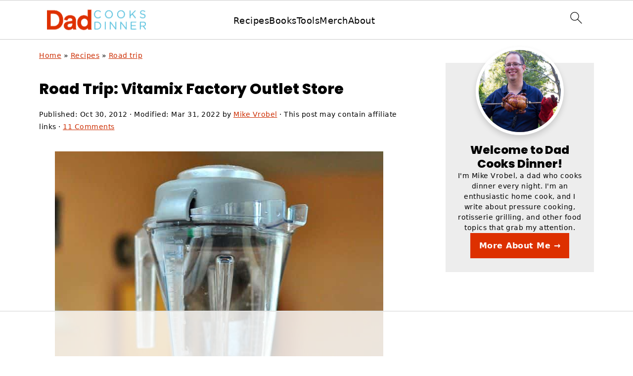

--- FILE ---
content_type: text/html
request_url: https://api.intentiq.com/profiles_engine/ProfilesEngineServlet?at=39&mi=10&dpi=936734067&pt=17&dpn=1&iiqidtype=2&iiqpcid=10d5c8cc-591e-4b65-b36c-353b76fa02b4&iiqpciddate=1769278864054&pcid=ef598e43-5cd8-45b1-bcb9-ca162b9eba4d&idtype=3&gdpr=0&japs=false&jaesc=0&jafc=0&jaensc=0&jsver=0.33&testGroup=A&source=pbjs&ABTestingConfigurationSource=group&abtg=A&vrref=https%3A%2F%2Fwww.dadcooksdinner.com
body_size: 55
content:
{"abPercentage":97,"adt":1,"ct":2,"isOptedOut":false,"data":{"eids":[]},"dbsaved":"false","ls":true,"cttl":86400000,"abTestUuid":"g_11e4714d-13dd-4ed5-8827-42e84843694c","tc":9,"sid":-232139449}

--- FILE ---
content_type: text/html; charset=utf-8
request_url: https://www.google.com/recaptcha/api2/aframe
body_size: 268
content:
<!DOCTYPE HTML><html><head><meta http-equiv="content-type" content="text/html; charset=UTF-8"></head><body><script nonce="4a6rFfJFF1Bw3xaN3wEYyQ">/** Anti-fraud and anti-abuse applications only. See google.com/recaptcha */ try{var clients={'sodar':'https://pagead2.googlesyndication.com/pagead/sodar?'};window.addEventListener("message",function(a){try{if(a.source===window.parent){var b=JSON.parse(a.data);var c=clients[b['id']];if(c){var d=document.createElement('img');d.src=c+b['params']+'&rc='+(localStorage.getItem("rc::a")?sessionStorage.getItem("rc::b"):"");window.document.body.appendChild(d);sessionStorage.setItem("rc::e",parseInt(sessionStorage.getItem("rc::e")||0)+1);localStorage.setItem("rc::h",'1769278875576');}}}catch(b){}});window.parent.postMessage("_grecaptcha_ready", "*");}catch(b){}</script></body></html>

--- FILE ---
content_type: text/css
request_url: https://ads.adthrive.com/sites/56f31427dc4d69fe11612d97/ads.min.css
body_size: 363
content:
.adthrive-device-desktop .adthrive-recipe,
.adthrive-device-tablet .adthrive-recipe {
	float: right;
	clear: right;
	margin-left: 10px;
}

.adthrive-footer {
z-index:10000001 !important;
}

/* Sticky Content Mobile and Top Center video */
body.single.adthrive-device-phone .adthrive-content > div {
top: 164px!important;
}

/* for final sticky SB */
.adthrive-sidebar.adthrive-stuck {
margin-top: 85px;
}
/* for ESSAs */
.adthrive-sticky-sidebar > div {
top: 85px!important;
}

--- FILE ---
content_type: text/plain
request_url: https://rtb.openx.net/openrtbb/prebidjs
body_size: -227
content:
{"id":"a8d0a16c-a3c3-457c-9573-4f991dc20f04","nbr":0}

--- FILE ---
content_type: text/plain
request_url: https://rtb.openx.net/openrtbb/prebidjs
body_size: -227
content:
{"id":"80ef07bc-54bc-49f8-8341-ba46cbd37733","nbr":0}

--- FILE ---
content_type: text/plain
request_url: https://rtb.openx.net/openrtbb/prebidjs
body_size: -227
content:
{"id":"a8116275-1349-47c8-8c66-5d5f01e552b2","nbr":0}

--- FILE ---
content_type: text/plain
request_url: https://rtb.openx.net/openrtbb/prebidjs
body_size: -227
content:
{"id":"8bf60d03-17f0-45dc-9091-94867d2f82ce","nbr":0}

--- FILE ---
content_type: text/plain
request_url: https://rtb.openx.net/openrtbb/prebidjs
body_size: -227
content:
{"id":"b7d99077-e408-4006-910f-daf8298db1cf","nbr":0}

--- FILE ---
content_type: text/plain
request_url: https://rtb.openx.net/openrtbb/prebidjs
body_size: -85
content:
{"id":"7511203e-2d41-4fe9-a287-0e943e820d3f","nbr":0}

--- FILE ---
content_type: text/plain
request_url: https://rtb.openx.net/openrtbb/prebidjs
body_size: -227
content:
{"id":"d1a6d11f-b66c-4753-b92b-722eee2cac70","nbr":0}

--- FILE ---
content_type: text/plain
request_url: https://rtb.openx.net/openrtbb/prebidjs
body_size: -227
content:
{"id":"32ece9b6-8932-40bd-8f78-634dcbd51a06","nbr":0}

--- FILE ---
content_type: text/plain
request_url: https://rtb.openx.net/openrtbb/prebidjs
body_size: -227
content:
{"id":"3bd52c0f-0dec-475d-be7c-fb89df2161c3","nbr":0}

--- FILE ---
content_type: text/plain; charset=UTF-8
request_url: https://at.teads.tv/fpc?analytics_tag_id=PUB_17002&tfpvi=&gdpr_consent=&gdpr_status=22&gdpr_reason=220&ccpa_consent=&sv=prebid-v1
body_size: 56
content:
YjZjMDIzZGItMjA2Yi00ZmJlLTkyZDktYzkyNTA4NTkxNDFkIzAtOQ==

--- FILE ---
content_type: text/plain
request_url: https://rtb.openx.net/openrtbb/prebidjs
body_size: -227
content:
{"id":"8cceddc0-4fb5-49c9-8037-b6fc02a95b4b","nbr":0}

--- FILE ---
content_type: text/plain
request_url: https://rtb.openx.net/openrtbb/prebidjs
body_size: -227
content:
{"id":"a5adce79-1a20-400c-9e78-fe496a57502f","nbr":0}